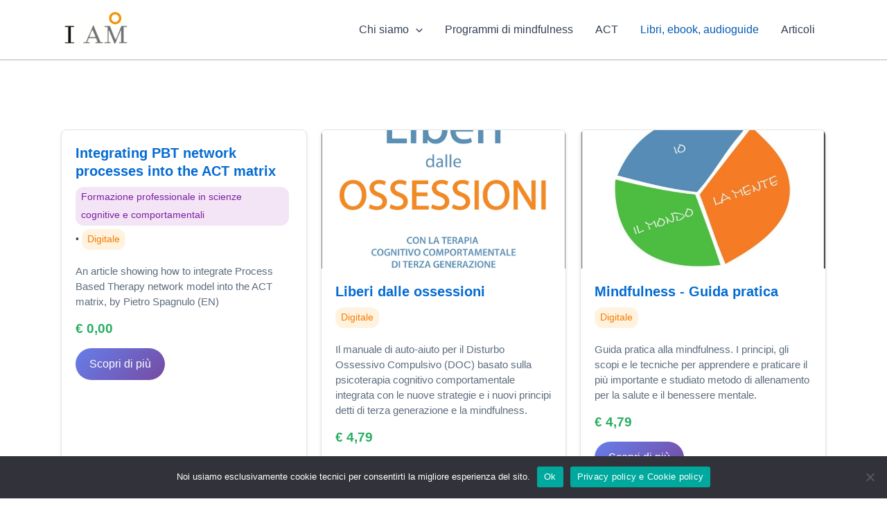

--- FILE ---
content_type: text/css
request_url: https://mindfulnessitalia.org/wp-content/plugins/lr-consulting-api/assets/css/frontend.css?ver=1.0.0
body_size: 71
content:
/* assets/css/frontend.css */
.lr-courses-grid {
    display: grid;
    grid-template-columns: repeat(auto-fill, minmax(300px, 1fr));
    gap: 2rem;
    padding: 1rem;
}

.lr-course-item {
    border: 1px solid #ddd;
    border-radius: 8px;
    padding: 1rem;
    background: #fff;
    box-shadow: 0 2px 4px rgba(0,0,0,0.1);
    transition: transform 0.2s ease;
}

.lr-course-item:hover {
    transform: translateY(-5px);
    box-shadow: 0 4px 8px rgba(0,0,0,0.15);
}

.lr-course-image {
    position: relative;
    width: 100%;
    padding-bottom: 56.25%; /* 16:9 aspect ratio */
    margin-bottom: 1rem;
    overflow: hidden;
    border-radius: 4px;
}

.lr-course-image img {
    position: absolute;
    top: 0;
    left: 0;
    width: 100%;
    height: 100%;
    object-fit: cover;
}

.lr-course-title {
    font-size: 1.25rem;
    margin: 0 0 1rem 0;
    color: #333;
}

.lr-course-description {
    font-size: 0.9rem;
    color: #666;
    margin-bottom: 1rem;
    line-height: 1.5;
}

.lr-course-fee {
    font-weight: bold;
    color: #2c5282;
    padding: 0.5rem;
    background: #f7fafc;
    border-radius: 4px;
    text-align: right;
}

@media screen and (max-width: 768px) {
    .lr-courses-grid {
        grid-template-columns: 1fr;
        gap: 1rem;
    }
    
    .lr-course-item {
        margin-bottom: 

--- FILE ---
content_type: text/css
request_url: https://mindfulnessitalia.org/wp-content/plugins/el-wp-api/assets/css/frontend.css?ver=1.5.0
body_size: 575
content:

.ecomind-courses-container{display:grid;grid-template-columns:repeat(auto-fill,minmax(300px,1fr));gap:20px;margin:20px 0}
.ecomind-course-item{border:1px solid #e5e5e5;border-radius:8px;overflow:hidden;transition:all .3s ease;background:#fff;box-shadow:0 2px 4px rgba(0,0,0,.1)}
.ecomind-course-item:hover{box-shadow:0 4px 12px rgba(0,0,0,.15);transform:translateY(-2px)}
.ecomind-course-image{width:100%;height:200px;overflow:hidden}
.ecomind-course-image img{width:100%;height:100%;object-fit:cover;transition:transform .3s ease}
.ecomind-course-item:hover .ecomind-course-image img{transform:scale(1.05)}
.ecomind-course-content{padding:20px}
.ecomind-course-title{margin-top:0;margin-bottom:10px;font-size:1.25em;font-weight:600;line-height:1.3;color:#2c3e50}
.ecomind-course-author{color:#7f8c8d;margin-bottom:10px;font-style:italic;font-size:.9em}
.ecomind-course-metadata{margin-bottom:15px;font-size:.85em;color:#34495e}
.ecomind-course-metadata span{display:inline-block;background:#ecf0f1;padding:2px 8px;border-radius:12px;margin-right:5px;margin-bottom:5px}
.ecomind-discipline{background:#e3f2fd!important;color:#1976d2!important}
.ecomind-category{background:#f3e5f5!important;color:#7b1fa2!important}
.ecomind-type{background:#e8f5e8!important;color:#388e3c!important}
.ecomind-digital{background:#fff3e0!important;color:#f57c00!important}
.ecomind-course-description{margin-bottom:15px;color:#5d6d7e;line-height:1.5;font-size:.95em}
.ecomind-course-price{font-weight:bold;font-size:1.2em;margin-bottom:15px;color:#27ae60}
.ecomind-course-link{display:inline-block;padding:10px 20px;background:linear-gradient(135deg,#667eea 0%,#764ba2 100%);color:#fff;text-decoration:none;border-radius:25px;transition:all .3s ease;font-weight:500;text-align:center;border:none;cursor:pointer}
.ecomind-course-link:hover{background:linear-gradient(135deg,#5a67d8 0%,#667eea 100%);color:#fff;transform:translateY(-1px);box-shadow:0 4px 8px rgba(0,0,0,.2)}
.ecomind-courses-empty{text-align:center;padding:40px 20px;background:#f8f9fa;border:2px dashed #dee2e6;border-radius:8px;color:#6c757d}
.ecomind-courses-empty p{margin:0 0 10px 0;font-size:1.1em}
.ecomind-courses-empty small{font-size:.85em;color:#adb5bd}
.ecomind-error{background:#ffebee;color:#c62828;padding:15px;border-left:4px solid #c62828;border-radius:4px;margin:20px 0}
.ecomind-test-endpoint{background:#e7f3ff;border-left:4px solid #2271b1;padding:12px;margin:15px 0;border-radius:4px}
.ecomind-test-endpoint code{background:#fff;padding:2px 6px;border-radius:3px}
.ecomind-debug{background:#f4f4f4;padding:15px;border:1px solid #ddd;border-radius:4px;overflow-x:auto;font-family:monospace;font-size:12px;line-height:1.4;white-space:pre-wrap;margin:20px 0}
@media (max-width:768px){
    .ecomind-courses-container{grid-template-columns:1fr;gap:15px;margin:15px 0}
    .ecomind-course-content{padding:15px}
    .ecomind-course-title{font-size:1.1em}
    .ecomind-course-image{height:180px}
}
@media (max-width:480px){
    .ecomind-course-metadata span{font-size:.8em;padding:1px 6px}
    .ecomind-course-link{padding:8px 16px;font-size:.9em}
}
@keyframes fadeInUp{from{opacity:0;transform:translateY(20px)}to{opacity:1;transform:translateY(0)}}
.ecomind-course-item{animation:fadeInUp .5s ease-out}
